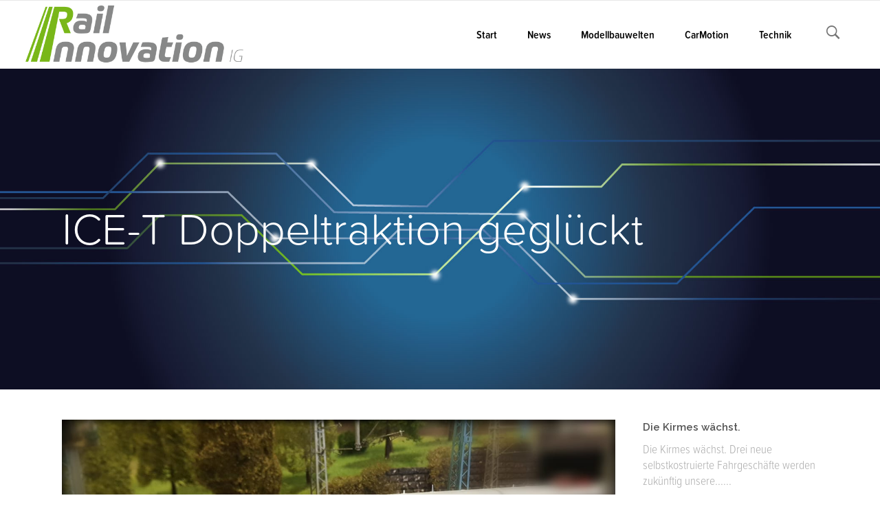

--- FILE ---
content_type: text/html; charset=UTF-8
request_url: https://www.rail-innovation.de/2019/03/12/ice-t-doppeltraktion-geglueckt/
body_size: 14496
content:
<!DOCTYPE html>
<html lang="de-DE">
<head>
        	
			
			
		<meta charset="UTF-8"/>
		<link rel="profile" href="http://gmpg.org/xfn/11"/>
		<link rel="pingback" href="https://www.rail-innovation.de/xmlrpc.php"/>
				<meta name="viewport" content="width=device-width,initial-scale=1,user-scalable=no">
		
	<title>ICE-T Doppeltraktion geglückt &#8211; Rail Innovation</title>
<script type="application/javascript">var qodeCoreAjaxUrl = "https://www.rail-innovation.de/wp-admin/admin-ajax.php"</script><meta name='robots' content='max-image-preview:large' />
<link rel='dns-prefetch' href='//www.rail-innovation.de' />
<link rel='dns-prefetch' href='//fonts.googleapis.com' />
<link rel="alternate" type="application/rss+xml" title="Rail Innovation &raquo; Feed" href="https://www.rail-innovation.de/feed/" />
<link rel="alternate" type="application/rss+xml" title="Rail Innovation &raquo; Kommentar-Feed" href="https://www.rail-innovation.de/comments/feed/" />
<script type="text/javascript">
/* <![CDATA[ */
window._wpemojiSettings = {"baseUrl":"https:\/\/s.w.org\/images\/core\/emoji\/14.0.0\/72x72\/","ext":".png","svgUrl":"https:\/\/s.w.org\/images\/core\/emoji\/14.0.0\/svg\/","svgExt":".svg","source":{"concatemoji":"https:\/\/www.rail-innovation.de\/wp-includes\/js\/wp-emoji-release.min.js?ver=6.4.2"}};
/*! This file is auto-generated */
!function(i,n){var o,s,e;function c(e){try{var t={supportTests:e,timestamp:(new Date).valueOf()};sessionStorage.setItem(o,JSON.stringify(t))}catch(e){}}function p(e,t,n){e.clearRect(0,0,e.canvas.width,e.canvas.height),e.fillText(t,0,0);var t=new Uint32Array(e.getImageData(0,0,e.canvas.width,e.canvas.height).data),r=(e.clearRect(0,0,e.canvas.width,e.canvas.height),e.fillText(n,0,0),new Uint32Array(e.getImageData(0,0,e.canvas.width,e.canvas.height).data));return t.every(function(e,t){return e===r[t]})}function u(e,t,n){switch(t){case"flag":return n(e,"\ud83c\udff3\ufe0f\u200d\u26a7\ufe0f","\ud83c\udff3\ufe0f\u200b\u26a7\ufe0f")?!1:!n(e,"\ud83c\uddfa\ud83c\uddf3","\ud83c\uddfa\u200b\ud83c\uddf3")&&!n(e,"\ud83c\udff4\udb40\udc67\udb40\udc62\udb40\udc65\udb40\udc6e\udb40\udc67\udb40\udc7f","\ud83c\udff4\u200b\udb40\udc67\u200b\udb40\udc62\u200b\udb40\udc65\u200b\udb40\udc6e\u200b\udb40\udc67\u200b\udb40\udc7f");case"emoji":return!n(e,"\ud83e\udef1\ud83c\udffb\u200d\ud83e\udef2\ud83c\udfff","\ud83e\udef1\ud83c\udffb\u200b\ud83e\udef2\ud83c\udfff")}return!1}function f(e,t,n){var r="undefined"!=typeof WorkerGlobalScope&&self instanceof WorkerGlobalScope?new OffscreenCanvas(300,150):i.createElement("canvas"),a=r.getContext("2d",{willReadFrequently:!0}),o=(a.textBaseline="top",a.font="600 32px Arial",{});return e.forEach(function(e){o[e]=t(a,e,n)}),o}function t(e){var t=i.createElement("script");t.src=e,t.defer=!0,i.head.appendChild(t)}"undefined"!=typeof Promise&&(o="wpEmojiSettingsSupports",s=["flag","emoji"],n.supports={everything:!0,everythingExceptFlag:!0},e=new Promise(function(e){i.addEventListener("DOMContentLoaded",e,{once:!0})}),new Promise(function(t){var n=function(){try{var e=JSON.parse(sessionStorage.getItem(o));if("object"==typeof e&&"number"==typeof e.timestamp&&(new Date).valueOf()<e.timestamp+604800&&"object"==typeof e.supportTests)return e.supportTests}catch(e){}return null}();if(!n){if("undefined"!=typeof Worker&&"undefined"!=typeof OffscreenCanvas&&"undefined"!=typeof URL&&URL.createObjectURL&&"undefined"!=typeof Blob)try{var e="postMessage("+f.toString()+"("+[JSON.stringify(s),u.toString(),p.toString()].join(",")+"));",r=new Blob([e],{type:"text/javascript"}),a=new Worker(URL.createObjectURL(r),{name:"wpTestEmojiSupports"});return void(a.onmessage=function(e){c(n=e.data),a.terminate(),t(n)})}catch(e){}c(n=f(s,u,p))}t(n)}).then(function(e){for(var t in e)n.supports[t]=e[t],n.supports.everything=n.supports.everything&&n.supports[t],"flag"!==t&&(n.supports.everythingExceptFlag=n.supports.everythingExceptFlag&&n.supports[t]);n.supports.everythingExceptFlag=n.supports.everythingExceptFlag&&!n.supports.flag,n.DOMReady=!1,n.readyCallback=function(){n.DOMReady=!0}}).then(function(){return e}).then(function(){var e;n.supports.everything||(n.readyCallback(),(e=n.source||{}).concatemoji?t(e.concatemoji):e.wpemoji&&e.twemoji&&(t(e.twemoji),t(e.wpemoji)))}))}((window,document),window._wpemojiSettings);
/* ]]> */
</script>
<link rel='stylesheet' id='layerslider-css' href='https://www.rail-innovation.de/wp-content/plugins/LayerSlider/assets/static/layerslider/css/layerslider.css?ver=7.9.6' type='text/css' media='all' />
<style id='wp-emoji-styles-inline-css' type='text/css'>

	img.wp-smiley, img.emoji {
		display: inline !important;
		border: none !important;
		box-shadow: none !important;
		height: 1em !important;
		width: 1em !important;
		margin: 0 0.07em !important;
		vertical-align: -0.1em !important;
		background: none !important;
		padding: 0 !important;
	}
</style>
<link rel='stylesheet' id='contact-form-7-css' href='https://www.rail-innovation.de/wp-content/plugins/contact-form-7/includes/css/styles.css?ver=5.8.5' type='text/css' media='all' />
<link rel='stylesheet' id='go_pricing_styles-css' href='https://www.rail-innovation.de/wp-content/plugins/go_pricing/assets/css/go_pricing_styles.css?ver=2.4.1' type='text/css' media='all' />
<link rel='stylesheet' id='go_pricing_jqplugin-mediaelementjs-css' href='https://www.rail-innovation.de/wp-content/plugins/go_pricing/assets/plugins/js/mediaelementjs/mediaelementplayer.min.css?ver=2.4.1' type='text/css' media='all' />
<link rel='stylesheet' id='go_pricing_jqplugin-mediaelementjs-skin-css' href='https://www.rail-innovation.de/wp-content/plugins/go_pricing/assets/plugins/js/mediaelementjs/skin/mediaelementplayer.css?ver=2.4.1' type='text/css' media='all' />
<link rel='stylesheet' id='select2-css' href='https://www.rail-innovation.de/wp-content/themes/startit/framework/admin/assets/css/select2.min.css?ver=6.4.2' type='text/css' media='all' />
<link rel='stylesheet' id='qodef-cpt-dashboard-style-css' href='https://www.rail-innovation.de/wp-content/plugins/select-core/core-dashboard/assets/css/core-dashboard.min.css?ver=6.4.2' type='text/css' media='all' />
<link rel='stylesheet' id='startit-qode-default-style-css' href='https://www.rail-innovation.de/wp-content/themes/startit/style.css?ver=6.4.2' type='text/css' media='all' />
<link rel='stylesheet' id='startit-qode-modules-css' href='https://www.rail-innovation.de/wp-content/themes/startit/assets/css/modules.min.css?ver=6.4.2' type='text/css' media='all' />
<link rel='stylesheet' id='startit-qode-child-style-css' href='https://www.rail-innovation.de/wp-content/themes/startit-child/style.css?ver=6.4.2' type='text/css' media='all' />
<link rel='stylesheet' id='startit-qode-modules-plugins-css' href='https://www.rail-innovation.de/wp-content/themes/startit/assets/css/plugins.min.css?ver=6.4.2' type='text/css' media='all' />
<!--[if IE 9]>
<link rel='stylesheet' id='startit-qode-ie9-style-css' href='https://www.rail-innovation.de/wp-content/themes/startit/assets/css/ie9_stylesheet.min.css?ver=6.4.2' type='text/css' media='all' />
<![endif]-->
<link rel='stylesheet' id='startit-qode-font-awesome-css' href='https://www.rail-innovation.de/wp-content/themes/startit/assets/css/font-awesome/css/font-awesome.min.css?ver=6.4.2' type='text/css' media='all' />
<link rel='stylesheet' id='startit-qode-font-elegant-css' href='https://www.rail-innovation.de/wp-content/themes/startit/assets/css/elegant-icons/style.min.css?ver=6.4.2' type='text/css' media='all' />
<link rel='stylesheet' id='startit-qode-ion-icons-css' href='https://www.rail-innovation.de/wp-content/themes/startit/assets/css/ion-icons/css/ionicons.min.css?ver=6.4.2' type='text/css' media='all' />
<link rel='stylesheet' id='startit-qode-linea-icons-css' href='https://www.rail-innovation.de/wp-content/themes/startit/assets/css/linea-icons/style.css?ver=6.4.2' type='text/css' media='all' />
<link rel='stylesheet' id='startit-qode-simple-line-icons-css' href='https://www.rail-innovation.de/wp-content/themes/startit/assets/css/simple-line-icons/simple-line-icons.css?ver=6.4.2' type='text/css' media='all' />
<link rel='stylesheet' id='startit-qode-dripicons-css' href='https://www.rail-innovation.de/wp-content/themes/startit/assets/css/dripicons/dripicons.css?ver=6.4.2' type='text/css' media='all' />
<link rel='stylesheet' id='startit-qode-blog-css' href='https://www.rail-innovation.de/wp-content/themes/startit/assets/css/blog.min.css?ver=6.4.2' type='text/css' media='all' />
<link rel='stylesheet' id='mediaelement-css' href='https://www.rail-innovation.de/wp-includes/js/mediaelement/mediaelementplayer-legacy.min.css?ver=4.2.17' type='text/css' media='all' />
<link rel='stylesheet' id='wp-mediaelement-css' href='https://www.rail-innovation.de/wp-includes/js/mediaelement/wp-mediaelement.min.css?ver=6.4.2' type='text/css' media='all' />
<link rel='stylesheet' id='startit-qode-modules-responsive-css' href='https://www.rail-innovation.de/wp-content/themes/startit/assets/css/modules-responsive.min.css?ver=6.4.2' type='text/css' media='all' />
<link rel='stylesheet' id='startit-qode-blog-responsive-css' href='https://www.rail-innovation.de/wp-content/themes/startit/assets/css/blog-responsive.min.css?ver=6.4.2' type='text/css' media='all' />
<link rel='stylesheet' id='startit-qode-style-dynamic-responsive-css' href='https://www.rail-innovation.de/wp-content/themes/startit/assets/css/style_dynamic_responsive_callback.php?ver=6.4.2' type='text/css' media='all' />
<link rel='stylesheet' id='startit-qode-style-dynamic-css' href='https://www.rail-innovation.de/wp-content/themes/startit/assets/css/style_dynamic_callback.php?ver=6.4.2' type='text/css' media='all' />
<link rel='stylesheet' id='js_composer_front-css' href='https://www.rail-innovation.de/wp-content/plugins/js_composer/assets/css/js_composer.min.css?ver=7.3' type='text/css' media='all' />
<link rel='stylesheet' id='startit-qode-google-fonts-css' href='https://fonts.googleapis.com/css?family=Raleway%3A100%2C100italic%2C200%2C200italic%2C300%2C300italic%2C400%2C400italic%2C500%2C500italic%2C600%2C600italic%2C700%2C700italic%2C800%2C800italic%2C900%2C900italic%7CRaleway%3A100%2C100italic%2C200%2C200italic%2C300%2C300italic%2C400%2C400italic%2C500%2C500italic%2C600%2C600italic%2C700%2C700italic%2C800%2C800italic%2C900%2C900italic&#038;subset=latin%2Clatin-ext&#038;ver=1.0.0' type='text/css' media='all' />
<script type="text/javascript" src="https://www.rail-innovation.de/wp-includes/js/jquery/jquery.min.js?ver=3.7.1" id="jquery-core-js"></script>
<script type="text/javascript" src="https://www.rail-innovation.de/wp-includes/js/jquery/jquery-migrate.min.js?ver=3.4.1" id="jquery-migrate-js"></script>
<script type="text/javascript" src="https://www.rail-innovation.de/wp-content/themes/startit/assets/js/modules/plugins/scrolltoplugin.min.js?ver=6.4.2" id="scrollto-js"></script>
<script type="text/javascript" id="layerslider-utils-js-extra">
/* <![CDATA[ */
var LS_Meta = {"v":"7.9.6","fixGSAP":"1"};
/* ]]> */
</script>
<script type="text/javascript" src="https://www.rail-innovation.de/wp-content/plugins/LayerSlider/assets/static/layerslider/js/layerslider.utils.js?ver=7.9.6" id="layerslider-utils-js"></script>
<script type="text/javascript" src="https://www.rail-innovation.de/wp-content/plugins/LayerSlider/assets/static/layerslider/js/layerslider.kreaturamedia.jquery.js?ver=7.9.6" id="layerslider-js"></script>
<script type="text/javascript" src="https://www.rail-innovation.de/wp-content/plugins/LayerSlider/assets/static/layerslider/js/layerslider.transitions.js?ver=7.9.6" id="layerslider-transitions-js"></script>
<script type="text/javascript" src="https://www.rail-innovation.de/wp-content/plugins/revslider/public/assets/js/rbtools.min.js?ver=6.6.16" async id="tp-tools-js"></script>
<script type="text/javascript" src="https://www.rail-innovation.de/wp-content/plugins/revslider/public/assets/js/rs6.min.js?ver=6.6.16" async id="revmin-js"></script>
<script></script><meta name="generator" content="Powered by LayerSlider 7.9.6 - Build Heros, Sliders, and Popups. Create Animations and Beautiful, Rich Web Content as Easy as Never Before on WordPress." />
<!-- LayerSlider updates and docs at: https://layerslider.com -->
<link rel="https://api.w.org/" href="https://www.rail-innovation.de/wp-json/" /><link rel="alternate" type="application/json" href="https://www.rail-innovation.de/wp-json/wp/v2/posts/509" /><link rel="EditURI" type="application/rsd+xml" title="RSD" href="https://www.rail-innovation.de/xmlrpc.php?rsd" />
<meta name="generator" content="WordPress 6.4.2" />
<link rel="canonical" href="https://www.rail-innovation.de/2019/03/12/ice-t-doppeltraktion-geglueckt/" />
<link rel='shortlink' href='https://www.rail-innovation.de/?p=509' />
<link rel="alternate" type="application/json+oembed" href="https://www.rail-innovation.de/wp-json/oembed/1.0/embed?url=https%3A%2F%2Fwww.rail-innovation.de%2F2019%2F03%2F12%2Fice-t-doppeltraktion-geglueckt%2F" />
<link rel="alternate" type="text/xml+oembed" href="https://www.rail-innovation.de/wp-json/oembed/1.0/embed?url=https%3A%2F%2Fwww.rail-innovation.de%2F2019%2F03%2F12%2Fice-t-doppeltraktion-geglueckt%2F&#038;format=xml" />
<meta name="generator" content="Powered by WPBakery Page Builder - drag and drop page builder for WordPress."/>
<meta name="generator" content="Powered by Slider Revolution 6.6.16 - responsive, Mobile-Friendly Slider Plugin for WordPress with comfortable drag and drop interface." />
<link rel="icon" href="https://www.rail-innovation.de/wp-content/uploads/2018/08/cropped-Logo_railinnovation-512-32x32.jpg" sizes="32x32" />
<link rel="icon" href="https://www.rail-innovation.de/wp-content/uploads/2018/08/cropped-Logo_railinnovation-512-192x192.jpg" sizes="192x192" />
<link rel="apple-touch-icon" href="https://www.rail-innovation.de/wp-content/uploads/2018/08/cropped-Logo_railinnovation-512-180x180.jpg" />
<meta name="msapplication-TileImage" content="https://www.rail-innovation.de/wp-content/uploads/2018/08/cropped-Logo_railinnovation-512-270x270.jpg" />

<!-- BEGIN Typekit Fonts for WordPress -->
<link rel="stylesheet" href="https://use.typekit.net/wyg7tja.css">
<style type="text/css">
body {font-family: "proxima-soft-condensed", sans-serif; font-style: normal; font-weight: 300; font-size: 1.1em; color:#999999;}

h1 {font-family: "proxima-soft", sans-serif; font-style: normal; font-weight: 300; font-size: 2.2em;}
h2 {font-family: "proxima-soft", sans-serif; font-style: normal; font-weight: 300; font-size: 2.0em;}
h3 {font-family: "proxima-soft", sans-serif; font-style: normal; font-weight: 300; font-size: 1.5em; line-height:2em;}
h4 {font-family: "proxima-soft", sans-serif; font-style: normal; font-weight: 300; font-size: 1.2em; line-height:1.9em;}</style>

<!-- END Typekit Fonts for WordPress -->

<script>function setREVStartSize(e){
			//window.requestAnimationFrame(function() {
				window.RSIW = window.RSIW===undefined ? window.innerWidth : window.RSIW;
				window.RSIH = window.RSIH===undefined ? window.innerHeight : window.RSIH;
				try {
					var pw = document.getElementById(e.c).parentNode.offsetWidth,
						newh;
					pw = pw===0 || isNaN(pw) || (e.l=="fullwidth" || e.layout=="fullwidth") ? window.RSIW : pw;
					e.tabw = e.tabw===undefined ? 0 : parseInt(e.tabw);
					e.thumbw = e.thumbw===undefined ? 0 : parseInt(e.thumbw);
					e.tabh = e.tabh===undefined ? 0 : parseInt(e.tabh);
					e.thumbh = e.thumbh===undefined ? 0 : parseInt(e.thumbh);
					e.tabhide = e.tabhide===undefined ? 0 : parseInt(e.tabhide);
					e.thumbhide = e.thumbhide===undefined ? 0 : parseInt(e.thumbhide);
					e.mh = e.mh===undefined || e.mh=="" || e.mh==="auto" ? 0 : parseInt(e.mh,0);
					if(e.layout==="fullscreen" || e.l==="fullscreen")
						newh = Math.max(e.mh,window.RSIH);
					else{
						e.gw = Array.isArray(e.gw) ? e.gw : [e.gw];
						for (var i in e.rl) if (e.gw[i]===undefined || e.gw[i]===0) e.gw[i] = e.gw[i-1];
						e.gh = e.el===undefined || e.el==="" || (Array.isArray(e.el) && e.el.length==0)? e.gh : e.el;
						e.gh = Array.isArray(e.gh) ? e.gh : [e.gh];
						for (var i in e.rl) if (e.gh[i]===undefined || e.gh[i]===0) e.gh[i] = e.gh[i-1];
											
						var nl = new Array(e.rl.length),
							ix = 0,
							sl;
						e.tabw = e.tabhide>=pw ? 0 : e.tabw;
						e.thumbw = e.thumbhide>=pw ? 0 : e.thumbw;
						e.tabh = e.tabhide>=pw ? 0 : e.tabh;
						e.thumbh = e.thumbhide>=pw ? 0 : e.thumbh;
						for (var i in e.rl) nl[i] = e.rl[i]<window.RSIW ? 0 : e.rl[i];
						sl = nl[0];
						for (var i in nl) if (sl>nl[i] && nl[i]>0) { sl = nl[i]; ix=i;}
						var m = pw>(e.gw[ix]+e.tabw+e.thumbw) ? 1 : (pw-(e.tabw+e.thumbw)) / (e.gw[ix]);
						newh =  (e.gh[ix] * m) + (e.tabh + e.thumbh);
					}
					var el = document.getElementById(e.c);
					if (el!==null && el) el.style.height = newh+"px";
					el = document.getElementById(e.c+"_wrapper");
					if (el!==null && el) {
						el.style.height = newh+"px";
						el.style.display = "block";
					}
				} catch(e){
					console.log("Failure at Presize of Slider:" + e)
				}
			//});
		  };</script>
		<style type="text/css" id="wp-custom-css">
			.blue {color: #235594;}
.mark {font-family: "proxima-soft-condensed", sans-serif; font-style: italic; font-weight: 300; font-size: 1.1em;}

		</style>
		<style type="text/css" id="qode_startit-custom-css">.qodef-landing-custom .qodef-ptf-category-holder{
	display:none !important;
}

.qodef-landing-custom .qodef-portfolio-list-holder-outer.qodef-ptf-standard article .qodef-item-image-holder{
	border-radius: 3px 3px 0 0;
    backface-visibility: hidden;
}

.qodef-landing-custom .qodef-item-title{
	text-align:center !important;
	padding: 28px 0 37px 0 !important;
}

.qodef-landing-custom .qodef-item-icons-holder .qodef-like,
.qodef-landing-custom .qodef-item-icons-holder .qodef-portfolio-lightbox{
	display:none !important;
}
.qodef-landing-custom .qodef-portfolio-item .qodef-portfolio-shader{
	display:none !important;
}

.qodef-landing-custom .qodef-portfolio-list-holder-outer.qodef-ptf-standard article .qodef-item-icons-holder {
    width: 100%;
    top: -25%;
    left: 0;
    bottom: 0;
    height: 100%;
    padding: 0;
    -webkit-transform: translateY(0) scale(0);
    -ms-transform: translateY(0) scale(0);
    transform: translateY(0) scale(0);
    background-color: rgba(0, 0, 0, 0.15);
	border-radius: 100%;
    padding: 50% 0;
    display: block;
	-webkit-transition: -webkit-transform .5s cubic-bezier(.4,0,.2,1),opacity .2s;
    transition: transform .5s cubic-bezier(.4,0,.2,1),opacity .2s;
}

.qodef-landing-custom .qodef-portfolio-list-holder-outer.qodef-ptf-standard article:hover .qodef-item-icons-holder {
    opacity: 1;
    -webkit-transform: translateY(0) scale(1.2);
    -ms-transform: translateY(0) scale(1.2);
    transform: translateY(0) scale(1.2);
	-webkit-transition: -webkit-transform .35s cubic-bezier(.4,0,.2,1),opacity .35s;
    transition: transform .35s cubic-bezier(.4,0,.2,1),opacity .35s;
	
}

.qodef-landing-custom .qodef-item-icons-holder .qodef-preview{
	position: absolute;
    top: 0;
	left:0;
	width:100%;
	height:100%;
	background-color: transparent !important;
	border:none !important;
	-ms-transform: translateY(0) rotate(0);
	-webkit-transform: translateY(0) rotate(0);
    transform: translateY(0) rotate(0);
}

.qodef-landing-custom .qodef-portfolio-list-holder article .qodef-item-icons-holder a:hover{
	-ms-transform: translateY(0) rotate(0);
	-webkit-transform: translateY(0) rotate(0);
    transform: translateY(0) rotate(0);
}

.qodef-landing-custom .qodef-item-icons-holder .qodef-preview:before{
	content: "\f002" !important;
    font-size: 22px;
    position: relative;
    top: 50%;
    -webkit-transform: translateY(-65%) translateX(-50%);
    -ms-transform: translateY(-75%) translateX(-50%);
    transform: translateY(-75%) translateX(-50%);
    width: 60px;
    height: 60px;
    display: block;
    background: #b2dd4c;
    border-radius: 100%;
    text-align: center;
    line-height: 60px;
    left: 50%;
}
.page-id-2689 .qodef-page-header .qodef-position-right,
.page-id-2689  .qodef-sticky-holder,
.page-id-2689  footer,
.page-id-2689 #qodef-back-to-top{
display: none !important;
}
.page-id-2689  #qodef-particles .qodef-p-content{
width:auto;
}

.qodef-va-fix {
vertical-align: middle;
}

@media only screen and (max-width: 1284px) {
      .page-id-3520.qodef-header-vertical  footer .qodef-four-columns .qodef-column {
              width: 49.5%;
              min-height: initial !important;
}
}

@media only screen and (max-width: 1024px) {
	.page-id-2476 #qodef-meetup-slider.carousel .carousel-inner .item:nth-child(1) .qodef-slider-content,
	.page-id-2476 #qodef-meetup-slider.carousel .carousel-inner .item:nth-child(3) .qodef-slider-content{
		padding-right: 80px;
	}

	.page-id-2476 #qodef-meetup-slider.carousel .carousel-inner .item:nth-child(1) .qodef-graphic-content,
	.page-id-2476 #qodef-meetup-slider.carousel .carousel-inner .item:nth-child(3) .qodef-graphic-content {
		padding-right: 0;
	}
	
	.page-id-2476 #qodef-meetup-slider.carousel .carousel-inner .item:nth-child(2) .qodef-graphic-content,
	.page-id-2476 #qodef-meetup-slider.carousel .carousel-inner .item:nth-child(4) .qodef-graphic-content {
		display: none;
	}
	
	.page-id-2476 #qodef-meetup-slider.carousel .carousel-inner .item:nth-child(2) .qodef-slider-content,
	.page-id-2476 #qodef-meetup-slider.carousel .carousel-inner .item:nth-child(4) .qodef-slider-content{
		padding-left: 80px;
	}
}

@media only screen and (max-width: 768px) {
	.page-id-2476 #qodef-meetup-slider.carousel .carousel-inner .item:nth-child(1) .qodef-slider-content,
	.page-id-2476 #qodef-meetup-slider.carousel .carousel-inner .item:nth-child(3) .qodef-slider-content{
		padding-left: 80px;
	}

	.page-id-2476 #qodef-meetup-slider.carousel .carousel-inner .item:nth-child(1) .qodef-graphic-content,
	.page-id-2476 #qodef-meetup-slider.carousel .carousel-inner .item:nth-child(3) .qodef-graphic-content {
		display: none;
	}

      .page-id-3520.qodef-header-vertical  footer .qodef-four-columns .qodef-column {
              width: 100%;
              min-height: initial !important;
       }
}
@media only screen and (max-width: 480px) {
	.page-id-2476 #qodef-meetup-slider.carousel .carousel-inner .item:nth-child(1) .qodef-slider-content,
	.page-id-2476 #qodef-meetup-slider.carousel .carousel-inner .item:nth-child(2) .qodef-slider-content,
	.page-id-2476 #qodef-meetup-slider.carousel .carousel-inner .item:nth-child(3) .qodef-slider-content,
	.page-id-2476 #qodef-meetup-slider.carousel .carousel-inner .item:nth-child(4) .qodef-slider-content {
		padding-left: 20px;
	}
}


.landing-new-custom .qodef-portfolio-item .qodef-portfolio-shader{
	background-color: rgba(34, 34, 34, 0.8);
	-webkit-transform: scale(1);
    -ms-transform: scale(1);
    transform: scale(1);
	border-radius:0;
	top:0;
	left:0;
	padding:0;
	border-radius: 15px;
}

.landing-new-custom  .qodef-portfolio-list-holder-outer .qodef-item-title{
	font-size:22px;
	color:#fff;
	font-weight:700;
}

.landing-new-custom  .qodef-portfolio-list-holder-outer .qodef-item-text-holder .qodef-ptf-category-holder{
	display:none;
}

.landing-new-custom  .qodef-portfolio-list-holder-outer article{
	border-radius: 15px;
	overflow:hidden;
box-shadow: 4px 4px 15px #c3c3c3;
transform: translateZ(0px);
}
.landing-new-custom  .qodef-portfolio-filter-holder .qodef-portfolio-filter-holder-inner ul li span{
	font-size:16px;
	color: #686868;
}
.landing-new-custom  .qodef-portfolio-filter-holder .qodef-portfolio-filter-holder-inner ul li span:hover{
	color:#b2dd4c;
}

.landing-new-custom  .qodef-portfolio-filter-holder{
	margin-bottom: 86px;
}</style><noscript><style> .wpb_animate_when_almost_visible { opacity: 1; }</style></noscript></head>

<body class="post-template-default single single-post postid-509 single-format-standard select-core-2.4 startit child-child-ver-2.0.2 startit-ver-4.8 qodef-smooth-scroll qodef-smooth-page-transitions qodef-blog-installed qodef-top-bar-mobile-hide qodef-header-standard qodef-sticky-header-on-scroll-down-up qodef-default-mobile-header qodef-sticky-up-mobile-header qodef-dropdown-animate-height qodef-search-covers-header wpb-js-composer js-comp-ver-7.3 vc_responsive">

<div class="qodef-wrapper">
    <div class="qodef-wrapper-inner">
        
<header class="qodef-page-header">
        <div class="qodef-menu-area" >
        			<form role="search" action="https://www.rail-innovation.de/" class="qodef-search-cover" method="get">
				<div class="qodef-form-holder-outer">
				<div class="qodef-form-holder">
					<div class="qodef-form-holder-inner">
						<input type="text" placeholder="Search" name="s" class="qode_search_field no-livesearch" autocomplete="off" />
						<div class="qodef-search-close">
							<a href="#">
								<i class="qodef-icon-ion-icon ion-close " ></i>							</a>
						</div>
					</div>
				</div>
			</div>
			</form>            <div class="qodef-vertical-align-containers">
                <div class="qodef-position-left">
                    <div class="qodef-position-left-inner">
                        
<div class="qodef-logo-wrapper">
    <a href="https://www.rail-innovation.de/" style="height: 149px;">
        <img class="qodef-normal-logo" src="https://www.rail-innovation.de/wp-content/uploads/2019/09/Logo_2020.png" alt="logo"/>
        <img class="qodef-dark-logo" src="https://www.rail-innovation.de/wp-content/uploads/2019/09/Logo_2020.png" alt="dark logo"/>        <img class="qodef-light-logo" src="https://www.rail-innovation.de/wp-content/uploads/2019/09/Logo_2020.png" alt="light logo"/>    </a>
</div>

                    </div>
                </div>
                <div class="qodef-position-right">
                    <div class="qodef-position-right-inner">
                        
<nav class="qodef-main-menu qodef-drop-down qodef-default-nav">
    <ul id="menu-main" class="clearfix"><li id="nav-menu-item-117" class="menu-item menu-item-type-post_type menu-item-object-page menu-item-home  narrow"><a href="https://www.rail-innovation.de/" class=""><span class="item_outer"><span class="item_inner"><span class="menu_icon_wrapper"><i class="menu_icon null fa"></i></span><span class="item_text">Start</span></span><span class="plus"></span></span></a></li>
<li id="nav-menu-item-7150" class="menu-item menu-item-type-post_type menu-item-object-page  narrow"><a href="https://www.rail-innovation.de/news/" class=""><span class="item_outer"><span class="item_inner"><span class="menu_icon_wrapper"><i class="menu_icon blank fa"></i></span><span class="item_text">News</span></span><span class="plus"></span></span></a></li>
<li id="nav-menu-item-6600" class="menu-item menu-item-type-post_type menu-item-object-page menu-item-has-children  has_sub narrow"><a href="https://www.rail-innovation.de/modellbauwelten/" class=""><span class="item_outer"><span class="item_inner"><span class="menu_icon_wrapper"><i class="menu_icon blank fa"></i></span><span class="item_text">Modellbauwelten</span></span><span class="plus"></span></span></a>
<div class="second"><div class="inner"><ul>
	<li id="nav-menu-item-6306" class="menu-item menu-item-type-post_type menu-item-object-page "><a href="https://www.rail-innovation.de/leipziger-hauptbahnhof/" class=""><span class="item_outer"><span class="item_inner"><span class="menu_icon_wrapper"><i class="menu_icon blank fa"></i></span><span class="item_text">Der Hauptbahnhof</span></span><span class="plus"></span></span></a></li>
	<li id="nav-menu-item-858" class="menu-item menu-item-type-custom menu-item-object-custom menu-item-has-children sub"><a href="#" class=""><span class="item_outer"><span class="item_inner"><span class="menu_icon_wrapper"><i class="menu_icon blank fa"></i></span><span class="item_text">Leipzig 2.0</span></span><span class="plus"></span><i class="q_menu_arrow fa fa-angle-right"></i></span></a>
	<ul>
		<li id="nav-menu-item-6565" class="menu-item menu-item-type-post_type menu-item-object-page "><a href="https://www.rail-innovation.de/wintergartenhochhaus/" class=""><span class="item_outer"><span class="item_inner"><span class="menu_icon_wrapper"><i class="menu_icon blank fa"></i></span><span class="item_text">Wintergartenhochhaus</span></span><span class="plus"></span></span></a></li>
		<li id="nav-menu-item-6564" class="menu-item menu-item-type-post_type menu-item-object-page "><a href="https://www.rail-innovation.de/arena/" class=""><span class="item_outer"><span class="item_inner"><span class="menu_icon_wrapper"><i class="menu_icon blank fa"></i></span><span class="item_text">Arena</span></span><span class="plus"></span></span></a></li>
	</ul>
</li>
	<li id="nav-menu-item-6324" class="menu-item menu-item-type-post_type menu-item-object-page "><a href="https://www.rail-innovation.de/gleissysteme/" class=""><span class="item_outer"><span class="item_inner"><span class="menu_icon_wrapper"><i class="menu_icon blank fa"></i></span><span class="item_text">Gleissysteme</span></span><span class="plus"></span></span></a></li>
	<li id="nav-menu-item-6599" class="menu-item menu-item-type-post_type menu-item-object-page "><a href="https://www.rail-innovation.de/lasercut/" class=""><span class="item_outer"><span class="item_inner"><span class="menu_icon_wrapper"><i class="menu_icon blank fa"></i></span><span class="item_text">Lasercut</span></span><span class="plus"></span></span></a></li>
</ul></div></div>
</li>
<li id="nav-menu-item-6521" class="menu-item menu-item-type-post_type menu-item-object-page menu-item-has-children  has_sub narrow"><a href="https://www.rail-innovation.de/carmotion/" class=""><span class="item_outer"><span class="item_inner"><span class="menu_icon_wrapper"><i class="menu_icon blank fa"></i></span><span class="item_text">CarMotion</span></span><span class="plus"></span></span></a>
<div class="second"><div class="inner"><ul>
	<li id="nav-menu-item-672" class="menu-item menu-item-type-post_type menu-item-object-page "><a href="https://www.rail-innovation.de/busse/" class=""><span class="item_outer"><span class="item_inner"><span class="menu_icon_wrapper"><i class="menu_icon null fa"></i></span><span class="item_text">Busse</span></span><span class="plus"></span></span></a></li>
	<li id="nav-menu-item-671" class="menu-item menu-item-type-post_type menu-item-object-page "><a href="https://www.rail-innovation.de/lkw/" class=""><span class="item_outer"><span class="item_inner"><span class="menu_icon_wrapper"><i class="menu_icon null fa"></i></span><span class="item_text">LKW</span></span><span class="plus"></span></span></a></li>
	<li id="nav-menu-item-669" class="menu-item menu-item-type-post_type menu-item-object-page "><a href="https://www.rail-innovation.de/feuerwehr/" class=""><span class="item_outer"><span class="item_inner"><span class="menu_icon_wrapper"><i class="menu_icon null fa"></i></span><span class="item_text">Feuerwehr</span></span><span class="plus"></span></span></a></li>
	<li id="nav-menu-item-670" class="menu-item menu-item-type-post_type menu-item-object-page "><a href="https://www.rail-innovation.de/pkw/" class=""><span class="item_outer"><span class="item_inner"><span class="menu_icon_wrapper"><i class="menu_icon null fa"></i></span><span class="item_text">PKW</span></span><span class="plus"></span></span></a></li>
</ul></div></div>
</li>
<li id="nav-menu-item-6762" class="menu-item menu-item-type-custom menu-item-object-custom menu-item-has-children  has_sub narrow"><a href="#" class=""><span class="item_outer"><span class="item_inner"><span class="menu_icon_wrapper"><i class="menu_icon blank fa"></i></span><span class="item_text">Technik</span></span><span class="plus"></span></span></a>
<div class="second"><div class="inner"><ul>
	<li id="nav-menu-item-6764" class="menu-item menu-item-type-custom menu-item-object-custom menu-item-has-children sub"><a href="#" class=""><span class="item_outer"><span class="item_inner"><span class="menu_icon_wrapper"><i class="menu_icon blank fa"></i></span><span class="item_text">Steuerung</span></span><span class="plus"></span><i class="q_menu_arrow fa fa-angle-right"></i></span></a>
	<ul>
		<li id="nav-menu-item-6413" class="menu-item menu-item-type-post_type menu-item-object-page "><a href="https://www.rail-innovation.de/zugsteuerung/" class=""><span class="item_outer"><span class="item_inner"><span class="menu_icon_wrapper"><i class="menu_icon blank fa"></i></span><span class="item_text">Zugsteuerung</span></span><span class="plus"></span></span></a></li>
		<li id="nav-menu-item-6412" class="menu-item menu-item-type-post_type menu-item-object-page "><a href="https://www.rail-innovation.de/lichtsteuerung/" class=""><span class="item_outer"><span class="item_inner"><span class="menu_icon_wrapper"><i class="menu_icon blank fa"></i></span><span class="item_text">Lichtsteuerung</span></span><span class="plus"></span></span></a></li>
	</ul>
</li>
	<li id="nav-menu-item-6411" class="menu-item menu-item-type-post_type menu-item-object-page "><a href="https://www.rail-innovation.de/modellbahn-partner-und-freunde/" class=""><span class="item_outer"><span class="item_inner"><span class="menu_icon_wrapper"><i class="menu_icon blank fa"></i></span><span class="item_text">Modellbahn-Partner und Freunde</span></span><span class="plus"></span></span></a></li>
</ul></div></div>
</li>
</ul></nav>

                                                    
        <a 			data-icon-close-same-position="yes"                        class="qodef-search-opener" href="javascript:void(0)">
            <i class="qodef-icon-ion-icon ion-ios-search-strong " ></i>                    </a>
		                                                </div>
                </div>
            </div>
            </div>
        
<div class="qodef-sticky-header">
    <form role="search" action="https://www.rail-innovation.de/" class="qodef-search-cover" method="get">
				<div class="qodef-form-holder-outer">
				<div class="qodef-form-holder">
					<div class="qodef-form-holder-inner">
						<input type="text" placeholder="Search" name="s" class="qode_search_field no-livesearch" autocomplete="off" />
						<div class="qodef-search-close">
							<a href="#">
								<i class="qodef-icon-ion-icon ion-close " ></i>							</a>
						</div>
					</div>
				</div>
			</div>
			</form>    <div class="qodef-sticky-holder">
                <div class=" qodef-vertical-align-containers">
                <div class="qodef-position-left">
                    <div class="qodef-position-left-inner">
                        
<div class="qodef-logo-wrapper">
    <a href="https://www.rail-innovation.de/" style="height: 149px;">
        <img class="qodef-normal-logo" src="https://www.rail-innovation.de/wp-content/uploads/2019/09/Logo_2020.png" alt="logo"/>
        <img class="qodef-dark-logo" src="https://www.rail-innovation.de/wp-content/uploads/2019/09/Logo_2020.png" alt="dark logo"/>        <img class="qodef-light-logo" src="https://www.rail-innovation.de/wp-content/uploads/2019/09/Logo_2020.png" alt="light logo"/>    </a>
</div>

                    </div>
                </div>
                <div class="qodef-position-right">
                    <div class="qodef-position-right-inner">

                        
<nav class="qodef-main-menu qodef-drop-down qodef-sticky-nav">
    <ul id="menu-main-1" class="clearfix"><li id="sticky-nav-menu-item-117" class="menu-item menu-item-type-post_type menu-item-object-page menu-item-home  narrow"><a href="https://www.rail-innovation.de/" class=""><span class="item_outer"><span class="item_inner"><span class="menu_icon_wrapper"><i class="menu_icon null fa"></i></span><span class="item_text">Start</span></span><span class="plus"></span></span></a></li>
<li id="sticky-nav-menu-item-7150" class="menu-item menu-item-type-post_type menu-item-object-page  narrow"><a href="https://www.rail-innovation.de/news/" class=""><span class="item_outer"><span class="item_inner"><span class="menu_icon_wrapper"><i class="menu_icon blank fa"></i></span><span class="item_text">News</span></span><span class="plus"></span></span></a></li>
<li id="sticky-nav-menu-item-6600" class="menu-item menu-item-type-post_type menu-item-object-page menu-item-has-children  has_sub narrow"><a href="https://www.rail-innovation.de/modellbauwelten/" class=""><span class="item_outer"><span class="item_inner"><span class="menu_icon_wrapper"><i class="menu_icon blank fa"></i></span><span class="item_text">Modellbauwelten</span></span><span class="plus"></span></span></a>
<div class="second"><div class="inner"><ul>
	<li id="sticky-nav-menu-item-6306" class="menu-item menu-item-type-post_type menu-item-object-page "><a href="https://www.rail-innovation.de/leipziger-hauptbahnhof/" class=""><span class="item_outer"><span class="item_inner"><span class="menu_icon_wrapper"><i class="menu_icon blank fa"></i></span><span class="item_text">Der Hauptbahnhof</span></span><span class="plus"></span></span></a></li>
	<li id="sticky-nav-menu-item-858" class="menu-item menu-item-type-custom menu-item-object-custom menu-item-has-children sub"><a href="#" class=""><span class="item_outer"><span class="item_inner"><span class="menu_icon_wrapper"><i class="menu_icon blank fa"></i></span><span class="item_text">Leipzig 2.0</span></span><span class="plus"></span><i class="q_menu_arrow fa fa-angle-right"></i></span></a>
	<ul>
		<li id="sticky-nav-menu-item-6565" class="menu-item menu-item-type-post_type menu-item-object-page "><a href="https://www.rail-innovation.de/wintergartenhochhaus/" class=""><span class="item_outer"><span class="item_inner"><span class="menu_icon_wrapper"><i class="menu_icon blank fa"></i></span><span class="item_text">Wintergartenhochhaus</span></span><span class="plus"></span></span></a></li>
		<li id="sticky-nav-menu-item-6564" class="menu-item menu-item-type-post_type menu-item-object-page "><a href="https://www.rail-innovation.de/arena/" class=""><span class="item_outer"><span class="item_inner"><span class="menu_icon_wrapper"><i class="menu_icon blank fa"></i></span><span class="item_text">Arena</span></span><span class="plus"></span></span></a></li>
	</ul>
</li>
	<li id="sticky-nav-menu-item-6324" class="menu-item menu-item-type-post_type menu-item-object-page "><a href="https://www.rail-innovation.de/gleissysteme/" class=""><span class="item_outer"><span class="item_inner"><span class="menu_icon_wrapper"><i class="menu_icon blank fa"></i></span><span class="item_text">Gleissysteme</span></span><span class="plus"></span></span></a></li>
	<li id="sticky-nav-menu-item-6599" class="menu-item menu-item-type-post_type menu-item-object-page "><a href="https://www.rail-innovation.de/lasercut/" class=""><span class="item_outer"><span class="item_inner"><span class="menu_icon_wrapper"><i class="menu_icon blank fa"></i></span><span class="item_text">Lasercut</span></span><span class="plus"></span></span></a></li>
</ul></div></div>
</li>
<li id="sticky-nav-menu-item-6521" class="menu-item menu-item-type-post_type menu-item-object-page menu-item-has-children  has_sub narrow"><a href="https://www.rail-innovation.de/carmotion/" class=""><span class="item_outer"><span class="item_inner"><span class="menu_icon_wrapper"><i class="menu_icon blank fa"></i></span><span class="item_text">CarMotion</span></span><span class="plus"></span></span></a>
<div class="second"><div class="inner"><ul>
	<li id="sticky-nav-menu-item-672" class="menu-item menu-item-type-post_type menu-item-object-page "><a href="https://www.rail-innovation.de/busse/" class=""><span class="item_outer"><span class="item_inner"><span class="menu_icon_wrapper"><i class="menu_icon null fa"></i></span><span class="item_text">Busse</span></span><span class="plus"></span></span></a></li>
	<li id="sticky-nav-menu-item-671" class="menu-item menu-item-type-post_type menu-item-object-page "><a href="https://www.rail-innovation.de/lkw/" class=""><span class="item_outer"><span class="item_inner"><span class="menu_icon_wrapper"><i class="menu_icon null fa"></i></span><span class="item_text">LKW</span></span><span class="plus"></span></span></a></li>
	<li id="sticky-nav-menu-item-669" class="menu-item menu-item-type-post_type menu-item-object-page "><a href="https://www.rail-innovation.de/feuerwehr/" class=""><span class="item_outer"><span class="item_inner"><span class="menu_icon_wrapper"><i class="menu_icon null fa"></i></span><span class="item_text">Feuerwehr</span></span><span class="plus"></span></span></a></li>
	<li id="sticky-nav-menu-item-670" class="menu-item menu-item-type-post_type menu-item-object-page "><a href="https://www.rail-innovation.de/pkw/" class=""><span class="item_outer"><span class="item_inner"><span class="menu_icon_wrapper"><i class="menu_icon null fa"></i></span><span class="item_text">PKW</span></span><span class="plus"></span></span></a></li>
</ul></div></div>
</li>
<li id="sticky-nav-menu-item-6762" class="menu-item menu-item-type-custom menu-item-object-custom menu-item-has-children  has_sub narrow"><a href="#" class=""><span class="item_outer"><span class="item_inner"><span class="menu_icon_wrapper"><i class="menu_icon blank fa"></i></span><span class="item_text">Technik</span></span><span class="plus"></span></span></a>
<div class="second"><div class="inner"><ul>
	<li id="sticky-nav-menu-item-6764" class="menu-item menu-item-type-custom menu-item-object-custom menu-item-has-children sub"><a href="#" class=""><span class="item_outer"><span class="item_inner"><span class="menu_icon_wrapper"><i class="menu_icon blank fa"></i></span><span class="item_text">Steuerung</span></span><span class="plus"></span><i class="q_menu_arrow fa fa-angle-right"></i></span></a>
	<ul>
		<li id="sticky-nav-menu-item-6413" class="menu-item menu-item-type-post_type menu-item-object-page "><a href="https://www.rail-innovation.de/zugsteuerung/" class=""><span class="item_outer"><span class="item_inner"><span class="menu_icon_wrapper"><i class="menu_icon blank fa"></i></span><span class="item_text">Zugsteuerung</span></span><span class="plus"></span></span></a></li>
		<li id="sticky-nav-menu-item-6412" class="menu-item menu-item-type-post_type menu-item-object-page "><a href="https://www.rail-innovation.de/lichtsteuerung/" class=""><span class="item_outer"><span class="item_inner"><span class="menu_icon_wrapper"><i class="menu_icon blank fa"></i></span><span class="item_text">Lichtsteuerung</span></span><span class="plus"></span></span></a></li>
	</ul>
</li>
	<li id="sticky-nav-menu-item-6411" class="menu-item menu-item-type-post_type menu-item-object-page "><a href="https://www.rail-innovation.de/modellbahn-partner-und-freunde/" class=""><span class="item_outer"><span class="item_inner"><span class="menu_icon_wrapper"><i class="menu_icon blank fa"></i></span><span class="item_text">Modellbahn-Partner und Freunde</span></span><span class="plus"></span></span></a></li>
</ul></div></div>
</li>
</ul></nav>


        <a 			data-icon-close-same-position="yes"                        class="qodef-search-opener" href="javascript:void(0)">
            <i class="qodef-icon-ion-icon ion-ios-search-strong " ></i>                    </a>
		    
                    </div>
                </div>
            </div>
                </div>
</div>

</header>


<header class="qodef-mobile-header">
    <div class="qodef-mobile-header-inner">
                <div class="qodef-mobile-header-holder">
            <div class="qodef-grid">
                <div class="qodef-vertical-align-containers">
                                            <div class="qodef-mobile-menu-opener">
                            <a href="javascript:void(0)">
                    <span class="qodef-mobile-opener-icon-holder">
                        <i class="qodef-icon-font-awesome fa fa-bars " ></i>                    </span>
                            </a>
                        </div>
                                                                <div class="qodef-position-center">
                            <div class="qodef-position-center-inner">
                                
<div class="qodef-mobile-logo-wrapper">
    <a href="https://www.rail-innovation.de/" style="height: 149px">
        <img src="https://www.rail-innovation.de/wp-content/uploads/2019/09/Logo_2020.png" alt="mobile-logo"/>
    </a>
</div>

                            </div>
                        </div>
                                        <div class="qodef-position-right">
                        <div class="qodef-position-right-inner">
                                                    </div>
                    </div>
                </div> <!-- close .qodef-vertical-align-containers -->
            </div>
        </div>
        
<nav class="qodef-mobile-nav">
    <div class="qodef-grid">
        <ul id="menu-main-2" class=""><li id="mobile-menu-item-117" class="menu-item menu-item-type-post_type menu-item-object-page menu-item-home "><a href="https://www.rail-innovation.de/" class=""><span>Start</span></a></li>
<li id="mobile-menu-item-7150" class="menu-item menu-item-type-post_type menu-item-object-page "><a href="https://www.rail-innovation.de/news/" class=""><span>News</span></a></li>
<li id="mobile-menu-item-6600" class="menu-item menu-item-type-post_type menu-item-object-page menu-item-has-children  has_sub"><a href="https://www.rail-innovation.de/modellbauwelten/" class=""><span>Modellbauwelten</span></a><span class="mobile_arrow"><i class="qodef-sub-arrow fa fa-angle-right"></i><i class="fa fa-angle-down"></i></span>
<ul class="sub_menu">
	<li id="mobile-menu-item-6306" class="menu-item menu-item-type-post_type menu-item-object-page "><a href="https://www.rail-innovation.de/leipziger-hauptbahnhof/" class=""><span>Der Hauptbahnhof</span></a></li>
	<li id="mobile-menu-item-858" class="menu-item menu-item-type-custom menu-item-object-custom menu-item-has-children  has_sub"><a href="#" class=""><span>Leipzig 2.0</span></a><span class="mobile_arrow"><i class="qodef-sub-arrow fa fa-angle-right"></i><i class="fa fa-angle-down"></i></span>
	<ul class="sub_menu">
		<li id="mobile-menu-item-6565" class="menu-item menu-item-type-post_type menu-item-object-page "><a href="https://www.rail-innovation.de/wintergartenhochhaus/" class=""><span>Wintergartenhochhaus</span></a></li>
		<li id="mobile-menu-item-6564" class="menu-item menu-item-type-post_type menu-item-object-page "><a href="https://www.rail-innovation.de/arena/" class=""><span>Arena</span></a></li>
	</ul>
</li>
	<li id="mobile-menu-item-6324" class="menu-item menu-item-type-post_type menu-item-object-page "><a href="https://www.rail-innovation.de/gleissysteme/" class=""><span>Gleissysteme</span></a></li>
	<li id="mobile-menu-item-6599" class="menu-item menu-item-type-post_type menu-item-object-page "><a href="https://www.rail-innovation.de/lasercut/" class=""><span>Lasercut</span></a></li>
</ul>
</li>
<li id="mobile-menu-item-6521" class="menu-item menu-item-type-post_type menu-item-object-page menu-item-has-children  has_sub"><a href="https://www.rail-innovation.de/carmotion/" class=""><span>CarMotion</span></a><span class="mobile_arrow"><i class="qodef-sub-arrow fa fa-angle-right"></i><i class="fa fa-angle-down"></i></span>
<ul class="sub_menu">
	<li id="mobile-menu-item-672" class="menu-item menu-item-type-post_type menu-item-object-page "><a href="https://www.rail-innovation.de/busse/" class=""><span>Busse</span></a></li>
	<li id="mobile-menu-item-671" class="menu-item menu-item-type-post_type menu-item-object-page "><a href="https://www.rail-innovation.de/lkw/" class=""><span>LKW</span></a></li>
	<li id="mobile-menu-item-669" class="menu-item menu-item-type-post_type menu-item-object-page "><a href="https://www.rail-innovation.de/feuerwehr/" class=""><span>Feuerwehr</span></a></li>
	<li id="mobile-menu-item-670" class="menu-item menu-item-type-post_type menu-item-object-page "><a href="https://www.rail-innovation.de/pkw/" class=""><span>PKW</span></a></li>
</ul>
</li>
<li id="mobile-menu-item-6762" class="menu-item menu-item-type-custom menu-item-object-custom menu-item-has-children  has_sub"><a href="#" class=""><span>Technik</span></a><span class="mobile_arrow"><i class="qodef-sub-arrow fa fa-angle-right"></i><i class="fa fa-angle-down"></i></span>
<ul class="sub_menu">
	<li id="mobile-menu-item-6764" class="menu-item menu-item-type-custom menu-item-object-custom menu-item-has-children  has_sub"><a href="#" class=""><span>Steuerung</span></a><span class="mobile_arrow"><i class="qodef-sub-arrow fa fa-angle-right"></i><i class="fa fa-angle-down"></i></span>
	<ul class="sub_menu">
		<li id="mobile-menu-item-6413" class="menu-item menu-item-type-post_type menu-item-object-page "><a href="https://www.rail-innovation.de/zugsteuerung/" class=""><span>Zugsteuerung</span></a></li>
		<li id="mobile-menu-item-6412" class="menu-item menu-item-type-post_type menu-item-object-page "><a href="https://www.rail-innovation.de/lichtsteuerung/" class=""><span>Lichtsteuerung</span></a></li>
	</ul>
</li>
	<li id="mobile-menu-item-6411" class="menu-item menu-item-type-post_type menu-item-object-page "><a href="https://www.rail-innovation.de/modellbahn-partner-und-freunde/" class=""><span>Modellbahn-Partner und Freunde</span></a></li>
</ul>
</li>
</ul>    </div>
</nav>

    </div>
</header> <!-- close .qodef-mobile-header -->



                    <a id='qodef-back-to-top'  href='#'>
                <span class="qodef-icon-stack">
                     <i class="qodef-icon-font-awesome fa fa-chevron-up " ></i>                </span>
            </a>
                
        <div class="qodef-content" >
 <div class="qodef-content-inner">
    <div class="qodef-title qodef-standard-type qodef-preload-background qodef-has-background qodef-has-responsive-background qodef-content-left-alignment qodef-animation-right-left qodef-title-image-responsive" style="height:250px;" data-height="250" >
        <div class="qodef-title-image"><img src="https://www.rail-innovation.de/wp-content/uploads/2019/07/Background_Rail.jpg" alt="&nbsp;" /> </div>
        <div class="qodef-title-holder" >
            <div class="qodef-container clearfix">
                <div class="qodef-container-inner">
                    <div class="qodef-title-subtitle-holder" style="">
                        <div class="qodef-title-subtitle-holder-inner">
                                                        <h1 ><span>ICE-T Doppeltraktion geglückt</span></h1>
                                                                                                                    </div>
                    </div>
                </div>
            </div>
        </div>
    </div>

	<div class="qodef-container">
				<div class="qodef-container-inner">
				<div class="qodef-two-columns-75-25 qodef-content-has-sidebar  clearfix">
		<div class="qodef-column1 qodef-content-left-from-sidebar">
			<div class="qodef-column-inner">
				<div class="qodef-blog-holder qodef-blog-single">
					<article id="post-509" class="post-509 post type-post status-publish format-standard has-post-thumbnail hentry category-zugverkehr tag-ice">
	<div class="qodef-post-content">
			<div class="qodef-post-image">
			<img width="1316" height="640" src="https://www.rail-innovation.de/wp-content/uploads/2019/03/53912530_501600733703405_622245412916428800_o.jpg" class="attachment-full size-full wp-post-image" alt="" decoding="async" fetchpriority="high" srcset="https://www.rail-innovation.de/wp-content/uploads/2019/03/53912530_501600733703405_622245412916428800_o.jpg 1316w, https://www.rail-innovation.de/wp-content/uploads/2019/03/53912530_501600733703405_622245412916428800_o-600x292.jpg 600w, https://www.rail-innovation.de/wp-content/uploads/2019/03/53912530_501600733703405_622245412916428800_o-300x146.jpg 300w, https://www.rail-innovation.de/wp-content/uploads/2019/03/53912530_501600733703405_622245412916428800_o-768x373.jpg 768w, https://www.rail-innovation.de/wp-content/uploads/2019/03/53912530_501600733703405_622245412916428800_o-1024x498.jpg 1024w" sizes="(max-width: 1316px) 100vw, 1316px" />	</div>
		<div class="qodef-post-text">
			<div class="qodef-post-text-inner">
				<div class="qodef-blog-standard-post-date">
	<span class="date">12</span>
	<span class="month">Mrz</span>
</div>				<div class="qodef-blog-standard-info-holder">
					<h2 class="qodef-post-title">
	ICE-T Doppeltraktion geglückt</h2>					<div class="qodef-post-info">
						<div class="qodef-post-info-author">by <a class="qodef-post-info-author-link" href="https://www.rail-innovation.de/author/rail-texter/">Rail-Innovation Team</a></div>
<div class="qodef-post-info-category">
    in <a href="https://www.rail-innovation.de/category/zugverkehr/" rel="category tag">Zugverkehr</a></div><div class="qodef-post-info-comments-holder"><a class="qodef-post-info-comments" href="https://www.rail-innovation.de/2019/03/12/ice-t-doppeltraktion-geglueckt/#respond" target="_self">Comments</a></div>					</div>
				</div>
				<p>Sooo unsere 415er warn beim Kieferchirurgen.<br />
OP geglückt Patienten glücklich <span class="_47e3 _5mfr" title="„smile“-Emoticon"><img decoding="async" class="img" role="presentation" src="https://static.xx.fbcdn.net/images/emoji.php/v9/t4c/1/16/1f642.png" alt="" width="16" height="16" /> </span>der operierende Chefchirurg Delta Romeo, ist mit seiner Arbeit zufrieden.</p>
<p>&nbsp;</p>
			</div>
		</div>
	</div>
	<div class="qodef-post-info-bottom">
		<div class="qodef-single-tags-holder">
	<h6 class="qodef-single-tags-title">Tags:</h6>
	<div class="qodef-tags">
		<a href="https://www.rail-innovation.de/tag/ice/" rel="tag">ICE</a>	</div>
</div><div class="qodef-blog-share">
	<div class="qodef-social-share-holder qodef-list">
	<ul>
		<li class="qodef-facebook-share">
	<a class="qodef-share-link" href="#" onclick="window.open('https://www.facebook.com/sharer.php?u=https://www.rail-innovation.de/2019/03/12/ice-t-doppeltraktion-geglueckt/', 'sharer', 'toolbar=0,status=0,width=620,height=280');">
					<span class="qodef-social-network-icon social_facebook"></span>
			</a>
</li><li class="qodef-twitter-share">
	<a class="qodef-share-link" href="#" onclick="window.open('https://twitter.com/intent/tweet?text=Sooo+unsere+415er+warn+beim+Kieferchirurgen.+OP+gegl%C3%BCckt+Patienten+gl%C3%BCcklich%C2%A0%C2%A0der... https://www.rail-innovation.de/2019/03/12/ice-t-doppeltraktion-geglueckt/', 'popupwindow', 'scrollbars=yes,width=800,height=400');">
					<span class="qodef-social-network-icon social_twitter"></span>
			</a>
</li><li class="qodef-pinterest-share">
	<a class="qodef-share-link" href="#" onclick="popUp=window.open('https://pinterest.com/pin/create/button/?url=https%3A%2F%2Fwww.rail-innovation.de%2F2019%2F03%2F12%2Fice-t-doppeltraktion-geglueckt%2F&amp;description=ice-t-doppeltraktion-geglueckt&amp;media=1', 'popupwindow', 'scrollbars=yes,width=800,height=400');popUp.focus();return false;">
					<span class="qodef-social-network-icon social_pinterest"></span>
			</a>
</li>	</ul>
</div></div>	</div>
</article>		<div class="qodef-blog-single-navigation">
		<div class="qodef-blog-single-navigation-inner">
							<div class="qodef-blog-single-prev">
					<a href="https://www.rail-innovation.de/2019/03/12/beleuchtungs-test/" rel="prev"><</a>				</div> <!-- close div.blog_prev -->
										<div class="qodef-blog-single-next">
					<a href="https://www.rail-innovation.de/2019/03/14/7165/" rel="next">></a>				</div>
					</div>
	</div>
				</div>
			</div>
		</div>
		<div class="qodef-column2">
			<div class="qodef-column-inner">
    <aside class="qodef-sidebar">
        <div class="widget qodef-latest-posts-widget"><div class="qodef-blog-list-holder qodef-image-in-box ">
	<ul class="qodef-blog-list">
	<li class="qodef-blog-list-item clearfix">
	<div class="qodef-blog-list-item-inner">
		<div class="qodef-item-image clearfix">
			<a href="https://www.rail-innovation.de/2024/01/04/die-kirmes-waechst/">
				<img width="1159" height="831" src="https://www.rail-innovation.de/wp-content/uploads/2024/01/WhatsApp-Bild-2024-01-04-um-10.31.19_80aa44e5.jpg" class="attachment-full size-full wp-post-image" alt="" decoding="async" srcset="https://www.rail-innovation.de/wp-content/uploads/2024/01/WhatsApp-Bild-2024-01-04-um-10.31.19_80aa44e5.jpg 1159w, https://www.rail-innovation.de/wp-content/uploads/2024/01/WhatsApp-Bild-2024-01-04-um-10.31.19_80aa44e5-300x215.jpg 300w, https://www.rail-innovation.de/wp-content/uploads/2024/01/WhatsApp-Bild-2024-01-04-um-10.31.19_80aa44e5-1024x734.jpg 1024w, https://www.rail-innovation.de/wp-content/uploads/2024/01/WhatsApp-Bild-2024-01-04-um-10.31.19_80aa44e5-768x551.jpg 768w" sizes="(max-width: 1159px) 100vw, 1159px" />				
			</a>
		</div>
		<div class="qodef-item-text-holder">			
			<h6 class="qodef-item-title ">
				<a href="https://www.rail-innovation.de/2024/01/04/die-kirmes-waechst/" >
					Die Kirmes wächst.				</a>
			</h6>

							<p class="qodef-excerpt">Die Kirmes wächst. Drei neue selbstkostruierte Fahrgeschäfte werden zukünftig unsere......</p>
						<div class="qodef-item-info-section">
				<div class="qodef-post-info-date">
	
		4. Januar 2024
		</div>			</div>
		</div>
	</div>	
</li>
<li class="qodef-blog-list-item clearfix">
	<div class="qodef-blog-list-item-inner">
		<div class="qodef-item-image clearfix">
			<a href="https://www.rail-innovation.de/2023/12/31/was-fuer-ein-jahr-liegt-da-hinter-uns/">
				<img width="600" height="277" src="https://www.rail-innovation.de/wp-content/uploads/2024/01/314412767_437871511853118_5553749155883224696_n.jpg" class="attachment-full size-full wp-post-image" alt="" decoding="async" loading="lazy" srcset="https://www.rail-innovation.de/wp-content/uploads/2024/01/314412767_437871511853118_5553749155883224696_n.jpg 600w, https://www.rail-innovation.de/wp-content/uploads/2024/01/314412767_437871511853118_5553749155883224696_n-300x139.jpg 300w" sizes="(max-width: 600px) 100vw, 600px" />				
			</a>
		</div>
		<div class="qodef-item-text-holder">			
			<h6 class="qodef-item-title ">
				<a href="https://www.rail-innovation.de/2023/12/31/was-fuer-ein-jahr-liegt-da-hinter-uns/" >
					Was für ein Jahr liegt da hinter uns?				</a>
			</h6>

							<p class="qodef-excerpt">Was für ein Jahr liegt da hinter uns? Über das......</p>
						<div class="qodef-item-info-section">
				<div class="qodef-post-info-date">
	
		31. Dezember 2023
		</div>			</div>
		</div>
	</div>	
</li>
<li class="qodef-blog-list-item clearfix">
	<div class="qodef-blog-list-item-inner">
		<div class="qodef-item-image clearfix">
			<a href="https://www.rail-innovation.de/2023/12/23/erfolgreicher-vorserientest-vom-carmotion-induktivcharger-und-ri-mini/">
				<img width="960" height="541" src="https://www.rail-innovation.de/wp-content/uploads/2023/12/412983892_667355945571339_991476059611485804_n.jpg" class="attachment-full size-full wp-post-image" alt="" decoding="async" loading="lazy" srcset="https://www.rail-innovation.de/wp-content/uploads/2023/12/412983892_667355945571339_991476059611485804_n.jpg 960w, https://www.rail-innovation.de/wp-content/uploads/2023/12/412983892_667355945571339_991476059611485804_n-300x169.jpg 300w, https://www.rail-innovation.de/wp-content/uploads/2023/12/412983892_667355945571339_991476059611485804_n-768x433.jpg 768w" sizes="(max-width: 960px) 100vw, 960px" />				
			</a>
		</div>
		<div class="qodef-item-text-holder">			
			<h6 class="qodef-item-title ">
				<a href="https://www.rail-innovation.de/2023/12/23/erfolgreicher-vorserientest-vom-carmotion-induktivcharger-und-ri-mini/" >
					Erfolgreicher Vorserientest vom CarMotion InduktivCharger und RI Mini.				</a>
			</h6>

							<p class="qodef-excerpt">Nun wird es ernst, den es erfolgt eine Erweiterung des......</p>
						<div class="qodef-item-info-section">
				<div class="qodef-post-info-date">
	
		23. Dezember 2023
		</div>			</div>
		</div>
	</div>	
</li>
	</ul>	
</div>
</div><div class="widget widget_categories"><h4>Kategorien</h4>
			<ul>
					<li class="cat-item cat-item-211"><a href="https://www.rail-innovation.de/category/3d-druckverfahren/">3D Druckverfahren</a> (17)
</li>
	<li class="cat-item cat-item-1"><a href="https://www.rail-innovation.de/category/allgemein/">Allgemein</a> (128)
</li>
	<li class="cat-item cat-item-17"><a href="https://www.rail-innovation.de/category/ausstellungen-messen/">Ausstellungen &amp; Messen</a> (19)
</li>
	<li class="cat-item cat-item-10"><a href="https://www.rail-innovation.de/category/carsystem/">Carsystem</a> (45)
</li>
	<li class="cat-item cat-item-236"><a href="https://www.rail-innovation.de/category/elektronik/">Elektronik</a> (16)
</li>
	<li class="cat-item cat-item-234"><a href="https://www.rail-innovation.de/category/fahrzeugbau/">Fahrzeugbau</a> (5)
</li>
	<li class="cat-item cat-item-235"><a href="https://www.rail-innovation.de/category/strassenbahn/fahrzeugbau-strassenbahn/">Fahrzeugbau</a> (2)
</li>
	<li class="cat-item cat-item-233"><a href="https://www.rail-innovation.de/category/strassenbahn/gleisbau/">Gleisbau</a> (5)
</li>
	<li class="cat-item cat-item-7"><a href="https://www.rail-innovation.de/category/gleissysteme/">Gleissysteme und -bau</a> (19)
</li>
	<li class="cat-item cat-item-6"><a href="https://www.rail-innovation.de/category/haeuserbau/">Häuserbau</a> (44)
</li>
	<li class="cat-item cat-item-237"><a href="https://www.rail-innovation.de/category/kirmes/">Kirmes</a> (8)
</li>
	<li class="cat-item cat-item-8"><a href="https://www.rail-innovation.de/category/landschaftsgestaltung/">Landschaftsgestaltung</a> (18)
</li>
	<li class="cat-item cat-item-216"><a href="https://www.rail-innovation.de/category/lasercut/">Lasercut</a> (44)
</li>
	<li class="cat-item cat-item-199"><a href="https://www.rail-innovation.de/category/leipzig-2-0/">Leipzig 2.0</a> (13)
</li>
	<li class="cat-item cat-item-229"><a href="https://www.rail-innovation.de/category/gleissysteme/oberleitungsbau/">Oberleitungsbau</a> (7)
</li>
	<li class="cat-item cat-item-18"><a href="https://www.rail-innovation.de/category/olympia-arena/">Olympia Arena</a> (16)
</li>
	<li class="cat-item cat-item-19"><a href="https://www.rail-innovation.de/category/olympia-arena/olympia-arena-olympia-arena/">Olympia Arena</a> (3)
</li>
	<li class="cat-item cat-item-9"><a href="https://www.rail-innovation.de/category/programmierung/">Programmierung</a> (2)
</li>
	<li class="cat-item cat-item-230"><a href="https://www.rail-innovation.de/category/allgemein/prototypen-exclusive/">Prototypen / Exclusive</a> (2)
</li>
	<li class="cat-item cat-item-232"><a href="https://www.rail-innovation.de/category/strassenbahn/">Straßenbahn</a> (14)
</li>
	<li class="cat-item cat-item-231"><a href="https://www.rail-innovation.de/category/leipzig-2-0/tt-modul-gruppe/">TT Modul Gruppe</a> (1)
</li>
	<li class="cat-item cat-item-228"><a href="https://www.rail-innovation.de/category/haeuserbau/zob-halle/">ZOB Halle</a> (1)
</li>
	<li class="cat-item cat-item-14"><a href="https://www.rail-innovation.de/category/zugverkehr/">Zugverkehr</a> (15)
</li>
			</ul>

			</div><div class="widget widget_archive"><h4>Archive</h4>		<label class="screen-reader-text" for="archives-dropdown-4">Archive</label>
		<select id="archives-dropdown-4" name="archive-dropdown">
			
			<option value="">Monat auswählen</option>
				<option value='https://www.rail-innovation.de/2024/01/'> Januar 2024 </option>
	<option value='https://www.rail-innovation.de/2023/12/'> Dezember 2023 </option>
	<option value='https://www.rail-innovation.de/2023/11/'> November 2023 </option>
	<option value='https://www.rail-innovation.de/2023/10/'> Oktober 2023 </option>
	<option value='https://www.rail-innovation.de/2023/09/'> September 2023 </option>
	<option value='https://www.rail-innovation.de/2023/08/'> August 2023 </option>
	<option value='https://www.rail-innovation.de/2023/07/'> Juli 2023 </option>
	<option value='https://www.rail-innovation.de/2023/06/'> Juni 2023 </option>
	<option value='https://www.rail-innovation.de/2023/05/'> Mai 2023 </option>
	<option value='https://www.rail-innovation.de/2023/04/'> April 2023 </option>
	<option value='https://www.rail-innovation.de/2023/03/'> März 2023 </option>
	<option value='https://www.rail-innovation.de/2023/02/'> Februar 2023 </option>
	<option value='https://www.rail-innovation.de/2023/01/'> Januar 2023 </option>
	<option value='https://www.rail-innovation.de/2022/11/'> November 2022 </option>
	<option value='https://www.rail-innovation.de/2022/10/'> Oktober 2022 </option>
	<option value='https://www.rail-innovation.de/2021/09/'> September 2021 </option>
	<option value='https://www.rail-innovation.de/2021/08/'> August 2021 </option>
	<option value='https://www.rail-innovation.de/2021/07/'> Juli 2021 </option>
	<option value='https://www.rail-innovation.de/2021/06/'> Juni 2021 </option>
	<option value='https://www.rail-innovation.de/2021/05/'> Mai 2021 </option>
	<option value='https://www.rail-innovation.de/2021/03/'> März 2021 </option>
	<option value='https://www.rail-innovation.de/2021/02/'> Februar 2021 </option>
	<option value='https://www.rail-innovation.de/2021/01/'> Januar 2021 </option>
	<option value='https://www.rail-innovation.de/2020/12/'> Dezember 2020 </option>
	<option value='https://www.rail-innovation.de/2020/11/'> November 2020 </option>
	<option value='https://www.rail-innovation.de/2020/09/'> September 2020 </option>
	<option value='https://www.rail-innovation.de/2020/08/'> August 2020 </option>
	<option value='https://www.rail-innovation.de/2020/06/'> Juni 2020 </option>
	<option value='https://www.rail-innovation.de/2020/05/'> Mai 2020 </option>
	<option value='https://www.rail-innovation.de/2020/04/'> April 2020 </option>
	<option value='https://www.rail-innovation.de/2019/12/'> Dezember 2019 </option>
	<option value='https://www.rail-innovation.de/2019/11/'> November 2019 </option>
	<option value='https://www.rail-innovation.de/2019/10/'> Oktober 2019 </option>
	<option value='https://www.rail-innovation.de/2019/09/'> September 2019 </option>
	<option value='https://www.rail-innovation.de/2019/08/'> August 2019 </option>
	<option value='https://www.rail-innovation.de/2019/07/'> Juli 2019 </option>
	<option value='https://www.rail-innovation.de/2019/06/'> Juni 2019 </option>
	<option value='https://www.rail-innovation.de/2019/05/'> Mai 2019 </option>
	<option value='https://www.rail-innovation.de/2019/04/'> April 2019 </option>
	<option value='https://www.rail-innovation.de/2019/03/'> März 2019 </option>
	<option value='https://www.rail-innovation.de/2019/02/'> Februar 2019 </option>
	<option value='https://www.rail-innovation.de/2019/01/'> Januar 2019 </option>
	<option value='https://www.rail-innovation.de/2018/12/'> Dezember 2018 </option>
	<option value='https://www.rail-innovation.de/2018/11/'> November 2018 </option>
	<option value='https://www.rail-innovation.de/2018/10/'> Oktober 2018 </option>
	<option value='https://www.rail-innovation.de/2018/09/'> September 2018 </option>
	<option value='https://www.rail-innovation.de/2018/08/'> August 2018 </option>
	<option value='https://www.rail-innovation.de/2018/07/'> Juli 2018 </option>
	<option value='https://www.rail-innovation.de/2018/06/'> Juni 2018 </option>
	<option value='https://www.rail-innovation.de/2018/05/'> Mai 2018 </option>
	<option value='https://www.rail-innovation.de/2018/03/'> März 2018 </option>
	<option value='https://www.rail-innovation.de/2018/02/'> Februar 2018 </option>
	<option value='https://www.rail-innovation.de/2018/01/'> Januar 2018 </option>
	<option value='https://www.rail-innovation.de/2017/12/'> Dezember 2017 </option>

		</select>

			<script type="text/javascript">
/* <![CDATA[ */

(function() {
	var dropdown = document.getElementById( "archives-dropdown-4" );
	function onSelectChange() {
		if ( dropdown.options[ dropdown.selectedIndex ].value !== '' ) {
			document.location.href = this.options[ this.selectedIndex ].value;
		}
	}
	dropdown.onchange = onSelectChange;
})();

/* ]]> */
</script>
</div>    </aside>
</div>
		</div>
	</div>
		</div>
			</div>
</div> <!-- close div.content_inner -->
</div>  <!-- close div.content -->

<footer >
	<div class="qodef-footer-inner clearfix">

		
<div class="qodef-footer-top-holder">
	<div class="qodef-footer-top  qodef-footer-top-full">
		<div class="qodef-three-columns clearfix">
	<div class="qodef-three-columns-inner">
		<div class="qodef-column">
			<div class="qodef-column-inner">
				
		<div id="recent-posts-4" class="widget qodef-footer-column-1 widget_recent_entries">
		<h4 class="qodef-footer-widget-title">neue Beiträge</h4>
		<ul>
											<li>
					<a href="https://www.rail-innovation.de/2024/01/04/die-kirmes-waechst/">Die Kirmes wächst.</a>
									</li>
											<li>
					<a href="https://www.rail-innovation.de/2023/12/31/was-fuer-ein-jahr-liegt-da-hinter-uns/">Was für ein Jahr liegt da hinter uns?</a>
									</li>
											<li>
					<a href="https://www.rail-innovation.de/2023/12/23/erfolgreicher-vorserientest-vom-carmotion-induktivcharger-und-ri-mini/">Erfolgreicher Vorserientest vom CarMotion InduktivCharger und RI Mini.</a>
									</li>
					</ul>

		</div>			</div>
		</div>
		<div class="qodef-column">
			<div class="qodef-column-inner">
				<div id="custom_html-4" class="widget_text widget qodef-footer-column-2 widget_custom_html"><div class="textwidget custom-html-widget"><p align="center">
	<img src ="https://www.rail-innovation.de/wp-content/uploads/2019/09/Logo_2020.png" alt="Rail Innovation"></p>
<br>
<br>
<p align="center">&copy; 2023 Rail Innovation - All Rights Reserved</p>
</div></div>			</div>
		</div>
		<div class="qodef-column">
			<div class="qodef-column-inner">
				<div id="categories-4" class="widget qodef-footer-column-3 widget_categories"><h4 class="qodef-footer-widget-title">Kategorien</h4><form action="https://www.rail-innovation.de" method="get"><label class="screen-reader-text" for="cat">Kategorien</label><select  name='cat' id='cat' class='postform'>
	<option value='-1'>Kategorie auswählen</option>
	<option class="level-0" value="211">3D Druckverfahren</option>
	<option class="level-0" value="1">Allgemein</option>
	<option class="level-0" value="17">Ausstellungen &amp; Messen</option>
	<option class="level-0" value="10">Carsystem</option>
	<option class="level-0" value="236">Elektronik</option>
	<option class="level-0" value="234">Fahrzeugbau</option>
	<option class="level-0" value="235">Fahrzeugbau</option>
	<option class="level-0" value="233">Gleisbau</option>
	<option class="level-0" value="7">Gleissysteme und -bau</option>
	<option class="level-0" value="6">Häuserbau</option>
	<option class="level-0" value="237">Kirmes</option>
	<option class="level-0" value="8">Landschaftsgestaltung</option>
	<option class="level-0" value="216">Lasercut</option>
	<option class="level-0" value="199">Leipzig 2.0</option>
	<option class="level-0" value="229">Oberleitungsbau</option>
	<option class="level-0" value="18">Olympia Arena</option>
	<option class="level-0" value="19">Olympia Arena</option>
	<option class="level-0" value="9">Programmierung</option>
	<option class="level-0" value="230">Prototypen / Exclusive</option>
	<option class="level-0" value="232">Straßenbahn</option>
	<option class="level-0" value="231">TT Modul Gruppe</option>
	<option class="level-0" value="228">ZOB Halle</option>
	<option class="level-0" value="14">Zugverkehr</option>
</select>
</form><script type="text/javascript">
/* <![CDATA[ */

(function() {
	var dropdown = document.getElementById( "cat" );
	function onCatChange() {
		if ( dropdown.options[ dropdown.selectedIndex ].value > 0 ) {
			dropdown.parentNode.submit();
		}
	}
	dropdown.onchange = onCatChange;
})();

/* ]]> */
</script>
</div><div id="custom_html-5" class="widget_text widget qodef-footer-column-3 widget_custom_html"><div class="textwidget custom-html-widget"><br><p style="text-align: center; color:#FFF;">
	<a href="https://www.rail-innovation.de/impressum/">Impressum</a> | 
<a href="https://www.rail-innovation.de/datenschutz/">Datenschutz</a>
</p></div></div>			</div>
		</div>
	</div>
</div>	</div>
</div>

	</div>
</footer>

</div> <!-- close div.qodef-wrapper-inner  -->
</div> <!-- close div.qodef-wrapper -->

		<script>
			window.RS_MODULES = window.RS_MODULES || {};
			window.RS_MODULES.modules = window.RS_MODULES.modules || {};
			window.RS_MODULES.waiting = window.RS_MODULES.waiting || [];
			window.RS_MODULES.defered = false;
			window.RS_MODULES.moduleWaiting = window.RS_MODULES.moduleWaiting || {};
			window.RS_MODULES.type = 'compiled';
		</script>
		<link rel='stylesheet' id='rs-plugin-settings-css' href='https://www.rail-innovation.de/wp-content/plugins/revslider/public/assets/css/rs6.css?ver=6.6.16' type='text/css' media='all' />
<style id='rs-plugin-settings-inline-css' type='text/css'>
#rs-demo-id {}
</style>
<script type="text/javascript" src="https://www.rail-innovation.de/wp-content/plugins/contact-form-7/includes/swv/js/index.js?ver=5.8.5" id="swv-js"></script>
<script type="text/javascript" id="contact-form-7-js-extra">
/* <![CDATA[ */
var wpcf7 = {"api":{"root":"https:\/\/www.rail-innovation.de\/wp-json\/","namespace":"contact-form-7\/v1"},"cached":"1"};
/* ]]> */
</script>
<script type="text/javascript" src="https://www.rail-innovation.de/wp-content/plugins/contact-form-7/includes/js/index.js?ver=5.8.5" id="contact-form-7-js"></script>
<script type="text/javascript" src="https://www.rail-innovation.de/wp-content/plugins/go_pricing/assets/js/go_pricing_scripts.js?ver=2.4.1" id="go_pricing_scripts-js"></script>
<script type="text/javascript" id="mediaelement-core-js-before">
/* <![CDATA[ */
var mejsL10n = {"language":"de","strings":{"mejs.download-file":"Datei herunterladen","mejs.install-flash":"Du verwendest einen Browser, der nicht den Flash-Player aktiviert oder installiert hat. Bitte aktiviere dein Flash-Player-Plugin oder lade die neueste Version von https:\/\/get.adobe.com\/flashplayer\/ herunter","mejs.fullscreen":"Vollbild","mejs.play":"Abspielen","mejs.pause":"Pause","mejs.time-slider":"Zeit-Schieberegler","mejs.time-help-text":"Benutze die Pfeiltasten Links\/Rechts, um 1 Sekunde vorzuspringen, und die Pfeiltasten Hoch\/Runter, um 10 Sekunden vorzuspringen.","mejs.live-broadcast":"Live-\u00dcbertragung","mejs.volume-help-text":"Pfeiltasten Hoch\/Runter benutzen, um die Lautst\u00e4rke zu regeln.","mejs.unmute":"Laut schalten","mejs.mute":"Stumm","mejs.volume-slider":"Lautst\u00e4rkeregler","mejs.video-player":"Video-Player","mejs.audio-player":"Audio-Player","mejs.captions-subtitles":"Beschriftungen\/Untertitel","mejs.captions-chapters":"Kapitel","mejs.none":"Keine","mejs.afrikaans":"Afrikaans","mejs.albanian":"Albanisch","mejs.arabic":"Arabisch","mejs.belarusian":"Wei\u00dfrussisch","mejs.bulgarian":"Bulgarisch","mejs.catalan":"Katalanisch","mejs.chinese":"Chinesisch","mejs.chinese-simplified":"Chinesisch (Vereinfacht)","mejs.chinese-traditional":"Chinesisch (Traditionell)","mejs.croatian":"Kroatisch","mejs.czech":"Tschechisch","mejs.danish":"D\u00e4nisch","mejs.dutch":"Niederl\u00e4ndisch","mejs.english":"Englisch","mejs.estonian":"Estnisch","mejs.filipino":"Filipino","mejs.finnish":"Finnisch","mejs.french":"Franz\u00f6sisch","mejs.galician":"Galicisch","mejs.german":"Deutsch","mejs.greek":"Griechisch","mejs.haitian-creole":"Haitianisches Kreolisch","mejs.hebrew":"Hebr\u00e4isch","mejs.hindi":"Hindi","mejs.hungarian":"Ungarisch","mejs.icelandic":"Isl\u00e4ndisch","mejs.indonesian":"Indonesisch","mejs.irish":"Irisch","mejs.italian":"Italienisch","mejs.japanese":"Japanisch","mejs.korean":"Koreanisch","mejs.latvian":"Lettisch","mejs.lithuanian":"Litauisch","mejs.macedonian":"Mazedonisch","mejs.malay":"Malaiisch","mejs.maltese":"Maltesisch","mejs.norwegian":"Norwegisch","mejs.persian":"Persisch","mejs.polish":"Polnisch","mejs.portuguese":"Portugiesisch","mejs.romanian":"Rum\u00e4nisch","mejs.russian":"Russisch","mejs.serbian":"Serbisch","mejs.slovak":"Slowakisch","mejs.slovenian":"Slowenisch","mejs.spanish":"Spanisch","mejs.swahili":"Suaheli","mejs.swedish":"Schwedisch","mejs.tagalog":"Tagalog","mejs.thai":"Thail\u00e4ndisch","mejs.turkish":"T\u00fcrkisch","mejs.ukrainian":"Ukrainisch","mejs.vietnamese":"Vietnamesisch","mejs.welsh":"Walisisch","mejs.yiddish":"Jiddisch"}};
/* ]]> */
</script>
<script type="text/javascript" src="https://www.rail-innovation.de/wp-includes/js/mediaelement/mediaelement-and-player.min.js?ver=4.2.17" id="mediaelement-core-js"></script>
<script type="text/javascript" src="https://www.rail-innovation.de/wp-includes/js/mediaelement/mediaelement-migrate.min.js?ver=6.4.2" id="mediaelement-migrate-js"></script>
<script type="text/javascript" id="mediaelement-js-extra">
/* <![CDATA[ */
var _wpmejsSettings = {"pluginPath":"\/wp-includes\/js\/mediaelement\/","classPrefix":"mejs-","stretching":"responsive","audioShortcodeLibrary":"mediaelement","videoShortcodeLibrary":"mediaelement"};
/* ]]> */
</script>
<script type="text/javascript" src="https://www.rail-innovation.de/wp-includes/js/mediaelement/wp-mediaelement.min.js?ver=6.4.2" id="wp-mediaelement-js"></script>
<script type="text/javascript" src="https://www.rail-innovation.de/wp-content/themes/startit/assets/js/like.min.js?ver=1.0" id="qode_startit_like-js"></script>
<script type="text/javascript" src="https://www.rail-innovation.de/wp-includes/js/jquery/ui/core.min.js?ver=1.13.2" id="jquery-ui-core-js"></script>
<script type="text/javascript" src="https://www.rail-innovation.de/wp-includes/js/jquery/ui/tabs.min.js?ver=1.13.2" id="jquery-ui-tabs-js"></script>
<script type="text/javascript" src="https://www.rail-innovation.de/wp-includes/js/jquery/ui/accordion.min.js?ver=1.13.2" id="jquery-ui-accordion-js"></script>
<script type="text/javascript" src="https://www.rail-innovation.de/wp-includes/js/jquery/ui/mouse.min.js?ver=1.13.2" id="jquery-ui-mouse-js"></script>
<script type="text/javascript" src="https://www.rail-innovation.de/wp-includes/js/jquery/ui/slider.min.js?ver=1.13.2" id="jquery-ui-slider-js"></script>
<script type="text/javascript" src="https://www.rail-innovation.de/wp-content/themes/startit/assets/js/modules/plugins/jquery.appear.js?ver=6.4.2" id="appear-js"></script>
<script type="text/javascript" src="https://www.rail-innovation.de/wp-content/themes/startit/assets/js/modules/plugins/modernizr.js?ver=6.4.2" id="modernizr-js"></script>
<script type="text/javascript" src="https://www.rail-innovation.de/wp-includes/js/hoverIntent.min.js?ver=1.10.2" id="hoverIntent-js"></script>
<script type="text/javascript" src="https://www.rail-innovation.de/wp-content/themes/startit/assets/js/modules/plugins/jquery.plugin.js?ver=6.4.2" id="jquery-plugin-js"></script>
<script type="text/javascript" src="https://www.rail-innovation.de/wp-content/themes/startit/assets/js/modules/plugins/jquery.countdown.min.js?ver=6.4.2" id="countdown-js"></script>
<script type="text/javascript" src="https://www.rail-innovation.de/wp-content/themes/startit/assets/js/modules/plugins/owl.carousel.min.js?ver=6.4.2" id="owl-js"></script>
<script type="text/javascript" src="https://www.rail-innovation.de/wp-content/themes/startit/assets/js/modules/plugins/parallax.min.js?ver=6.4.2" id="parallax-js"></script>
<script type="text/javascript" src="https://www.rail-innovation.de/wp-content/themes/startit/assets/js/modules/plugins/easypiechart.js?ver=6.4.2" id="easypiechart-js"></script>
<script type="text/javascript" src="https://www.rail-innovation.de/wp-content/themes/startit/assets/js/modules/plugins/jquery.waypoints.min.js?ver=6.4.2" id="waypoints-js"></script>
<script type="text/javascript" src="https://www.rail-innovation.de/wp-content/themes/startit/assets/js/modules/plugins/Chart.min.js?ver=6.4.2" id="chart-js"></script>
<script type="text/javascript" src="https://www.rail-innovation.de/wp-content/themes/startit/assets/js/modules/plugins/counter.js?ver=6.4.2" id="counter-js"></script>
<script type="text/javascript" src="https://www.rail-innovation.de/wp-content/themes/startit/assets/js/modules/plugins/fluidvids.min.js?ver=6.4.2" id="fluidvids-js"></script>
<script type="text/javascript" src="https://www.rail-innovation.de/wp-content/themes/startit/assets/js/modules/plugins/jquery.prettyPhoto.js?ver=6.4.2" id="prettyPhoto-js"></script>
<script type="text/javascript" src="https://www.rail-innovation.de/wp-content/themes/startit/assets/js/modules/plugins/jquery.nicescroll.min.js?ver=6.4.2" id="nicescroll-js"></script>
<script type="text/javascript" src="https://www.rail-innovation.de/wp-content/themes/startit/assets/js/modules/plugins/TweenLite.min.js?ver=6.4.2" id="TweenLite-js"></script>
<script type="text/javascript" src="https://www.rail-innovation.de/wp-content/themes/startit/assets/js/modules/plugins/jquery.mixitup.min.js?ver=6.4.2" id="mixitup-js"></script>
<script type="text/javascript" src="https://www.rail-innovation.de/wp-content/themes/startit/assets/js/modules/plugins/jquery.waitforimages.js?ver=6.4.2" id="waitforimages-js"></script>
<script type="text/javascript" src="https://www.rail-innovation.de/wp-content/themes/startit/assets/js/modules/plugins/jquery.infinitescroll.min.js?ver=6.4.2" id="infinitescroll-js"></script>
<script type="text/javascript" src="https://www.rail-innovation.de/wp-content/themes/startit/assets/js/modules/plugins/jquery.easing.1.3.js?ver=6.4.2" id="jquery-easing-js"></script>
<script type="text/javascript" src="https://www.rail-innovation.de/wp-content/themes/startit/assets/js/modules/plugins/particles.min.js?ver=6.4.2" id="particles-js"></script>
<script type="text/javascript" src="https://www.rail-innovation.de/wp-content/themes/startit/assets/js/modules/plugins/skrollr.js?ver=6.4.2" id="skrollr-js"></script>
<script type="text/javascript" src="https://www.rail-innovation.de/wp-content/themes/startit/assets/js/modules/plugins/bootstrapCarousel.js?ver=6.4.2" id="bootstrapCarousel-js"></script>
<script type="text/javascript" src="https://www.rail-innovation.de/wp-content/themes/startit/assets/js/modules/plugins/jquery.touchSwipe.min.js?ver=6.4.2" id="touchSwipe-js"></script>
<script type="text/javascript" src="https://www.rail-innovation.de/wp-content/themes/startit/assets/js/modules/plugins/absoluteCounter.min.js?ver=6.4.2" id="absoluteCounter-js"></script>
<script type="text/javascript" src="https://www.rail-innovation.de/wp-content/themes/startit/assets/js/modules/plugins/jquery.draggable.min.js?ver=6.4.2" id="draggable-js"></script>
<script type="text/javascript" src="https://www.rail-innovation.de/wp-content/themes/startit/assets/js/modules/plugins/jquery.touchpunch.min.js?ver=6.4.2" id="touchpunch-js"></script>
<script type="text/javascript" src="https://www.rail-innovation.de/wp-content/plugins/js_composer/assets/lib/bower/isotope/dist/isotope.pkgd.min.js?ver=7.3" id="isotope-js"></script>
<script type="text/javascript" src="https://www.rail-innovation.de/wp-content/themes/startit/assets/js/modules/plugins/smoothPageScroll.js?ver=6.4.2" id="startit-qode-smooth-page-scroll-js"></script>
<script type="text/javascript" id="startit-qode-modules-js-extra">
/* <![CDATA[ */
var qodefGlobalVars = {"vars":{"qodefAddForAdminBar":0,"qodefElementAppearAmount":-150,"qodefFinishedMessage":"No more posts","qodefMessage":"Loading new posts...","qodefTopBarHeight":0,"qodefStickyHeaderHeight":0,"qodefStickyHeaderTransparencyHeight":80,"qodefLogoAreaHeight":0,"qodefMenuAreaHeight":100,"qodefStickyHeight":80,"qodefMobileHeaderHeight":100}};
var qodefPerPageVars = {"vars":{"qodefStickyScrollAmount":0,"qodefHeaderTransparencyHeight":0}};
/* ]]> */
</script>
<script type="text/javascript" src="https://www.rail-innovation.de/wp-content/themes/startit/assets/js/modules.min.js?ver=6.4.2" id="startit-qode-modules-js"></script>
<script type="text/javascript" src="https://www.rail-innovation.de/wp-content/themes/startit/assets/js/blog.min.js?ver=6.4.2" id="startit-qode-blog-js"></script>
<script type="text/javascript" src="https://www.rail-innovation.de/wp-includes/js/comment-reply.min.js?ver=6.4.2" id="comment-reply-js" async="async" data-wp-strategy="async"></script>
<script type="text/javascript" src="https://www.rail-innovation.de/wp-content/plugins/js_composer/assets/js/dist/js_composer_front.min.js?ver=7.3" id="wpb_composer_front_js-js"></script>
<script></script></body>
</html>
<!-- Dynamic page generated in 0.953 seconds. -->
<!-- Cached page generated by WP-Super-Cache on 2024-01-09 01:15:31 -->

<!-- Compression = gzip -->

--- FILE ---
content_type: text/css; charset=utf-8
request_url: https://www.rail-innovation.de/wp-content/themes/startit/assets/css/style_dynamic_responsive_callback.php?ver=6.4.2
body_size: 198
content:

@media only screen and (min-width: 480px) and (max-width: 768px){
	/* generated in /srv/www/web/haufe/rail-innovation.de/wordpress/wp-content/themes/startit/assets/custom-styles/general-custom-styles-responsive.php qode_startit_design_responsive_styles function */
.qodef-section.qodef-parallax-section-holder { height: auto !important;min-height: 100px;}

}

@media only screen and (max-width: 480px){
	/* generated in /srv/www/web/haufe/rail-innovation.de/wordpress/wp-content/themes/startit/assets/custom-styles/general-custom-styles-responsive.php qode_startit_design_responsive_styles function */
.qodef-section.qodef-parallax-section-holder { height: auto !important;min-height: 100px;}

}

--- FILE ---
content_type: application/javascript
request_url: https://www.rail-innovation.de/wp-content/themes/startit/assets/js/modules/plugins/absoluteCounter.min.js?ver=6.4.2
body_size: 530
content:
/* Absolute counter */
(function(a){"use strict";a.fn.absoluteCounter=function(b){b=a.extend({},a.fn.absoluteCounter.defaults,b||{});return a(this).each(function(){var d=this,g=b.speed,f=b.setStyles,e=b.delayedStart,c=b.fadeInDelay;if(f){a(d).css({display:"block",position:"relative",overflow:"hidden"}).addClass('animated')}a(d).css("opacity","0");a(d).animate({opacity:0},e,function(){var l=a(d).text();a(d).text("");for(var k=0;k<l.length;k++){var n=l.charAt(k);var m="";if(parseInt(n,10)>=0){m='<span class="onedigit p'+(l.length-k)+" d"+n+'">';for(var h=0;h<=parseInt(n,10);h++){m+='<span class="n'+(h%10)+'">'+(h%10)+"</span>"}m+="</span>"}else{m='<span class="onedigit p'+(l.length-k)+' char"><span class="c">'+n+"</span></span>"}a(d).append(m)}a(d).animate({opacity:1},c);a("span.onedigit",d).each(function(i,o){if(f){a(o).css({"float":"left",position:"relative"});a("span",a(o)).css({display:"block"})}var p=a("span",a(o)).length,j=a(d).height();a(o).css({height:(p*j)+"px",top:"0"});a("span",a(o)).css({height:j+"px"});a(o).animate({top:-1*((p-1)*j)+"px"},g,function(){if(typeof(b.onComplete)==="function"){b.onComplete.call(d)}})})})})};a.fn.absoluteCounter.defaults={speed:2000,setStyles:true,onComplete:null,delayedStart:0,fadeInDelay:0}}(jQuery));